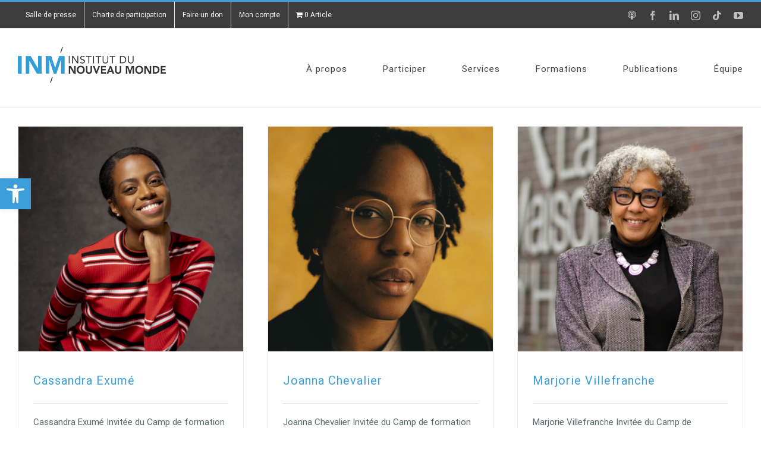

--- FILE ---
content_type: text/css
request_url: https://inm.qc.ca/sites/inm.qc.ca/wp-content/themes/Avada-Child-Theme/style.css?ver=a552d68e136cd5dbd88715c5e6a2e2c8
body_size: 1228
content:
/*
Theme Name: Avada Child
Description: Child theme for Avada theme
Author: ThemeFusion
Author URI: https://theme-fusion.com
Template: Avada
Version: 1.0.0
Text Domain:  Avada
*/

/* backup */
/*.customButton {padding: 70px;}

.fusion-widget-cart-icon {
display: none;
}

#crm-container.crm-public legend,
#crm-container.crm-public .legend {
  padding: 0;
  font-size: var(--h2_typography-font-size);
  font-family: var(--h2_typography-font-family);
  font-weight: var(--h2_typography-font-weight);
  line-height: var(--h2_typography-line-height);
  letter-spacing: var(--h2_typography-letter-spacing);
  font-style: var(--h2_typography-font-style,normal);
  margin-top: var(--h2_typography-margin-bottom);
  margin-bottom: var(--h2_typography-margin-bottom);
}

#crm-container.crm-public legend legend,
#crm-container.crm-public legend .legend {
  font-size: var(--h3_typography-font-size);
  font-family: var(--h3_typography-font-family);
  font-weight: var(--h3_typography-font-weight);
  line-height: var(--h3_typography-line-height);
  letter-spacing: var(--h3_typography-letter-spacing);
  font-style: var(--h3_typography-font-style,normal);
  margin-top: var(--h3_typography-margin-bottom);
  margin-bottom: var(--h3_typography-margin-bottom);
}

#crm-container .crm-section .label {
  float: none;
  width: 100%;
  text-align: left;
}

#crm-container.crm-public #ThankYou .crm-section .label {
  display: block;
  float: none;
  width: 100%;
  text-align: left;
}
#crm-container.crm-public #ThankYou .crm-section .content {
  margin-left: 0;
}

#crm-container.crm-public .calc-value, #crm-container.crm-public .content {
  padding-top: 0;
  margin-left: 0;
}
#crm-container input[type="date"], 
#crm-container input[type="email"], 
#crm-container input[type="number"], 
#crm-container input[type="password"], 
#crm-container input[type="phone-number"], 
#crm-container input[type="text"], 
#crm-container select, 
#crm-container textarea {
  border-width: var(--form_border_width-top) var(--form_border_width-right) var(--form_border_width-bottom) var(--form_border_width-left);
  border-color: var(--form_border_color);
  border-radius: var(--form_border_radius);
  color: var(--form_text_color);
  background-color: var(--form_bg_color);
  font-size: var(--form_text_size);
  height: var(--form_input_height);
  padding-top: 0;
  padding-bottom: 0;
  width: 100%;
}
.crm-container.crm-public .select2-container .select2-choice {
  height: var(--form_input_height);
  padding-top: 0;
  padding-bottom: 0;
}



#crm-container.crm-public fieldset,
#crm-container.crm-public #noOfparticipants,
form.CRM_Profile_Form_Edit #crm-profile-block.crm-public {
  display:flex;
  flex-direction:row;
  flex: 1;
  flex-wrap: wrap;
 
}

#crm-container.crm-public fieldset .crm-section,
#crm-container.crm-public #noOfparticipants .content,
form.CRM_Profile_Form_Edit #crm-profile-block.crm-public .crm-section {
  display: flex;
  flex-direction: column;
  width: 50%;
}
#crm-container.crm-public #intro_text,
#crm-container.crm-public #priceset fieldset,
#crm-container.crm-public #priceset .crm-section,
#crm-container.crm-public textarea,
form.CRM_Profile_Form_Edit #crm-profile-block.crm-public .editrow_note-section {
  display: block;
  width: 100%;
}

#crm-container.crm-public legend,
#crm-container.crm-public .legend {
  display: flex;
  flex-direction: column;
  width: 100%;
}
#crm-container.crm-public .legend {
  font-size: 1.5em;
  line-height: 2em;
  
}

#crm-container.crm-public form {
  margin-left: 5%;
}


@media only screen and (max-width: 1000px) {
  #crm-container.crm-public fieldset .crm-section,
  #crm-container.crm-public #noOfparticipants .content  {
    width: 100%;
  }
  #crm-container.crm-public form {
    margin-left: 0;
  }
}

#crm-container.crm-public .label {
  display: none;
}

#crm-container.crm-public input[type="text"],
#crm-container.crm-public input[type="number"],
#crm-container.crm-public input[type="password"], 
#crm-container.crm-public input[type="email"], 
#crm-container.crm-public select,
.crm-container .select2-container .select2-choice {
  border: 0;
  border-bottom: 2px solid lightgrey;
  border-radius: 0;
  box-shadow: none;
  max-width: none;
  padding: 0;
  width: 90%;
  height: 3em;
  color: black;
  line-height: 3em;
}
#crm-container.crm-public .crm-section {
  margin-bottom: 1em;
}

#crm-container.crm-public input[type="text"], 
#crm-container.crm-public input[type="number"],
#crm-container.crm-public input[type="password"], 
#crm-container.crm-public input[type="email"], 
#crm-container.crm-public select,
#crm-container .select2-container .select2-choice > .select2-chosen {
  font-size: 16px;
}

#crm-container.crm-public .select2-container {
  max-width: none;
  width: 90% !important;
}
#crm-container.crm-public .select2-container .select2-choice {
  width: 100%;
  padding: 0;
  margin: 0;
}
#crm-container.crm-public .select2-container .select2-chosen {
  height: 3em !important;
}

.select2-drop.select2-drop-active.crm-container {
  background-color: black;
  color: white;
}
.select2-result-label {
  color: white;
}
.select2-highlighted, 
.select2-highlighted div {
  background: white !important;
  color: black !important;
}

.crm-container .crm-inline-error:not(.crm-error-label):not(input):not(textarea):not(select):not(.select2-container) {
  background: transparent;
  border: 0;
  color: #fff;
  padding: 5px 0;
  display: block;
  margin: 0;
}

#crm-container.crm-public #crm-submit-buttons {
  width: 100%;
}
#crm-container.crm-public #crm-submit-buttons button.btn-primary,
#crm-container.crm-public #crm-submit-buttons button.validate,
#crm-container.crm-public button.crm-form-submit {
  float: right !important;
  margin-right: 10%;
  background-color: black !important;
  color: white;
}
#crm-container.crm-public a.cancel {
  color: red !important;
  background: lightgrey;
}
*/


--- FILE ---
content_type: text/css
request_url: https://inm.qc.ca/sites/inm.qc.ca/wp-content/themes/Avada/assets/css/media/max-sh-640.min.css?ver=7.1.2
body_size: 687
content:
.fusion-body .fusion-page-title-bar{max-height:none}.fusion-body .fusion-page-title-bar h1{margin:0}.fusion-body .fusion-blog-layout-medium .fusion-post-slideshow{float:none;margin:0 0 20px;width:auto;height:auto;flex:0 1 100%}.fusion-body .fusion-blog-layout-medium .fusion-post-content{flex:0 1 100%}.fusion-body .fusion-blog-layout-large-alternate .fusion-post-content{margin:0}.fusion-blog-layout-large .fusion-meta-info .fusion-alignleft,.fusion-blog-layout-large .fusion-meta-info .fusion-alignright,.fusion-blog-layout-medium .fusion-meta-info .fusion-alignleft,.fusion-blog-layout-medium .fusion-meta-info .fusion-alignright{display:block;float:none;margin:0;width:100%}.fusion-blog-layout-large-alternate .fusion-date-and-formats{margin-bottom:35px}.fusion-blog-layout-medium-alternate .has-post-thumbnail .fusion-post-slideshow{display:inline-block;float:none;margin-right:0;max-width:197px}.fusion-blog-layout-grid .fusion-post-grid{position:static;width:100%}.flex-direction-nav,.wooslider-direction-nav,.wooslider-pauseplay{display:none}.share-box ul li{margin-bottom:10px;margin-right:15px}.share-box .social-networks li{margin-right:20px!important}.buttons a{margin-right:5px}.ls-avada .ls-nav-next,.ls-avada .ls-nav-prev{display:none!important}#wrapper .ei-slider{width:100%!important;height:200px!important}#wrapper .share-box h4{display:block;float:none;line-height:20px!important;margin-top:0;padding:0;margin-bottom:10px}.page-template-contact-php .fusion-google-map{height:270px!important}.timeline-icon{display:none!important}.timeline-layout{padding-top:0!important}.portfolio-masonry .portfolio-item{width:100%!important}.table-1 table,.tkt-slctr-tbl-wrap-dv table{border-collapse:collapse;border-spacing:0;width:100%}.table-1 td,.table-1 th,.tkt-slctr-tbl-wrap-dv td,.tkt-slctr-tbl-wrap-dv th{white-space:nowrap}.table-2 table{border-collapse:collapse;border-spacing:0;width:100%}.table-2 td,.table-2 th{white-space:nowrap}#main,.footer-area,.page-title-bar,body{background-attachment:scroll!important}.tfs-slider[data-animation=slide]{height:auto!important}.fusion-sharing-box .fusion-social-networks{float:none;display:block;width:100%;text-align:left}#content{width:100%!important;margin-left:0!important}.sidebar{width:100%!important;float:none!important;margin-left:0!important;clear:both}.fusion-hide-on-mobile{display:none}.fusion-blog-layout-timeline{padding-top:0}.fusion-blog-layout-timeline .fusion-post-timeline{float:none;width:100%}.fusion-blog-layout-timeline .fusion-timeline-date{margin-bottom:0;margin-top:2px}.fusion-timeline-arrow,.fusion-timeline-circle,.fusion-timeline-icon,.fusion-timeline-line{display:none}